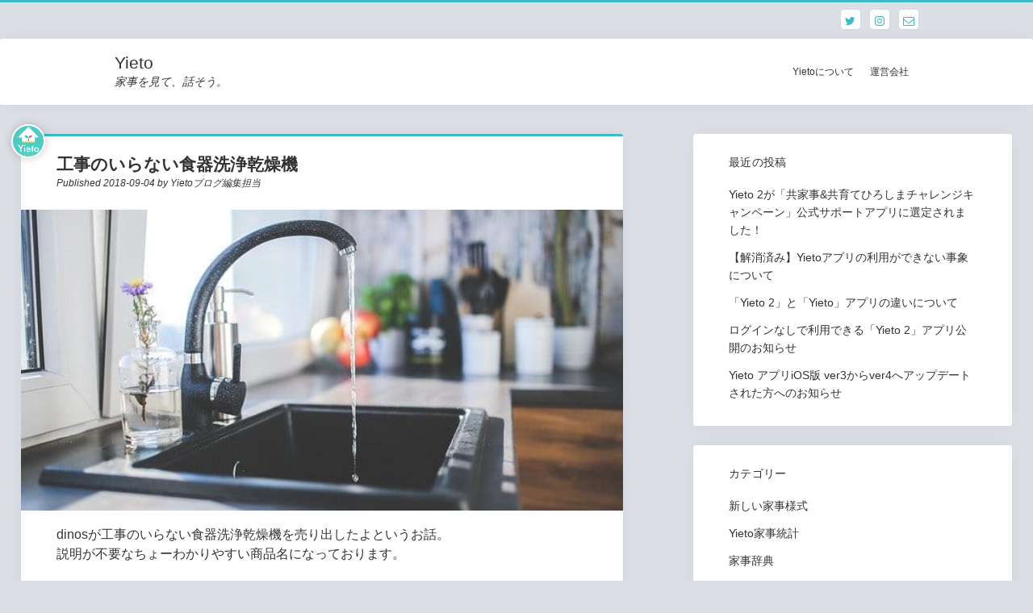

--- FILE ---
content_type: text/html; charset=utf-8
request_url: https://www.google.com/recaptcha/api2/aframe
body_size: 267
content:
<!DOCTYPE HTML><html><head><meta http-equiv="content-type" content="text/html; charset=UTF-8"></head><body><script nonce="LiNZbVyqiBYVLGY2jpylAQ">/** Anti-fraud and anti-abuse applications only. See google.com/recaptcha */ try{var clients={'sodar':'https://pagead2.googlesyndication.com/pagead/sodar?'};window.addEventListener("message",function(a){try{if(a.source===window.parent){var b=JSON.parse(a.data);var c=clients[b['id']];if(c){var d=document.createElement('img');d.src=c+b['params']+'&rc='+(localStorage.getItem("rc::a")?sessionStorage.getItem("rc::b"):"");window.document.body.appendChild(d);sessionStorage.setItem("rc::e",parseInt(sessionStorage.getItem("rc::e")||0)+1);localStorage.setItem("rc::h",'1768672818278');}}}catch(b){}});window.parent.postMessage("_grecaptcha_ready", "*");}catch(b){}</script></body></html>